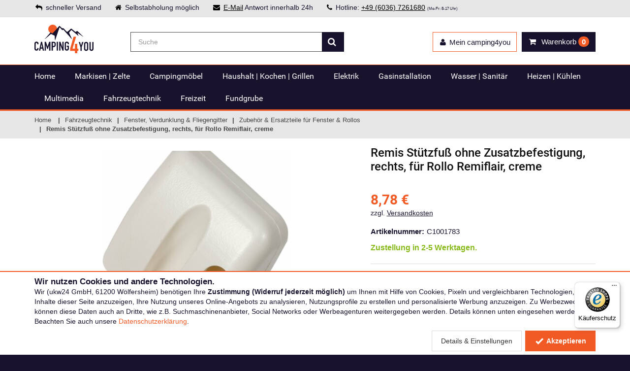

--- FILE ---
content_type: text/html; charset=iso-8859-15
request_url: https://www.camping-4-you.de/remis-stuetzfuss-ohne-zusatzbefestigung-49018.html
body_size: 20045
content:
<!DOCTYPE html>
<html lang="de">
<head>
	<meta http-equiv="Content-Type" content="text/html; charset=iso-8859-15" /><meta name="google-site-verification" content="LiwqfSbWljsWPQw2T02WnC2fzQ1JLN1luRpW-xoIvp0" /><meta name="msvalidate.01" content="97273AA73F0B49393BE95EFE8AFF0931" /><meta name="author" content="camping4you" /><meta name="geo.region" content="DE-HE" /><meta name="geo.placename" content="Wölfersheim" /><meta name="geo.position" content="50.426651;8.86477" /><meta name="ICBM" content="50.426651, 8.86477" /><meta name="robots" content="index,follow" /><meta name="description" content="Produkte für das Wohnmobil, wie den Remis Stützfuß, rechts für Rollo Remiflair creme, jetzt bei camping4you" /><title>Remis Stützfuß ohne Zusatzbefestigung, rechts, für Rollo Remiflair, creme » camping-4-you.de</title><meta property="og:title" content="Remis Stützfuß ohne Zusatzbefestigung, rechts, für Rollo Remiflair, creme » camping-4-you.de" /><meta property="og:type" content="website" /><meta property="og:site_name" content="camping4you" /><meta property="og:url" content="/remis-stuetzfuss-ohne-zusatzbefestigung-49018.html" /><meta property="og:image" content="http://cdn.tecedo.de/static/social/c4u_social.png" /><meta property="og:locale" content="de_DE" /><link href="/img/icons/favicons/c4u.svg" type="image/x-icon" rel="icon" /><link href="/img/icons/favicons/c4u.svg" type="image/x-icon" rel="shortcut icon" />	<meta name="viewport" content="width=device-width, initial-scale=1.0">

	<link rel="stylesheet" type="text/css" href="/_static/shop/css/c4u/layout_890cf26245458f97a1e8b0dc4c21a646.css" media="all" />
</head>
<body itemscope itemtype="http://schema.org/WebPage">
	<meta itemprop="url" content="https://www.camping-4-you.de/"/>
	<noscript>
		<div id="noScriptWarning">
			<img alt="" title="Javscript nicht aktiviert" src="/img/js_warning.png">
		</div>
	</noscript>
	<div class="modal signUpContent fade" id="ModalLogin" tabindex="-1" role="dialog">
	<div class="modal-dialog ">
		<div class="modal-content">
			<div class="modal-header">
				<button type="button" class="close" data-dismiss="modal" aria-hidden="true"> &times; </button>
				<span class="heading3">Anmelden</span>
			</div>
			<div class="modal-body">
				<form method="post" id="LoginForm">
					<input type="hidden" name="data[UserLogin][refer]" value="">

					<div class="form-group login-username">
						<div>
							<input name="data[UserLogin][login]" id="login-user" class="form-control input" size="20"
							       placeholder="eMail-Adresse" type="email">
						</div>
					</div>
					<div class="form-group login-password">
						<div>
							<input name="data[UserLogin][password]" id="login-password" class="form-control input" size="20"
							       placeholder="Passwort" type="password">
						</div>
					</div>
					<div>
						<div>
							<input id="loginSubmit" name="submit" class="btn  btn-block btn-lg btn-primary" value="LOGIN" type="submit">
						</div>
					</div>
				</form>
			</div>
			<div class="modal-footer">
				<p class="text-center">Neu hier? <a data-toggle="modal" data-dismiss="modal" href="#ModalSignup" title="Bei camping4you registrieren">Registrieren.</a> <br>
					<a class="forgotPasswordLink" href="/users/forgot_password" title="Password zurücksetzen">Passwort vergessen?</a></p>
			</div>
		</div>
	</div>
</div>
	<!-- Modal Signup start -->
<div class="modal signUpContent fade" id="ModalSignup" tabindex="-1" role="dialog">
	<div class="modal-dialog">
		<div class="modal-content">
			<div class="modal-header">
				<button type="button" class="close" data-dismiss="modal" aria-hidden="true"> &times; </button>
				<span class="heading3">Registrierung</span>
			</div>
			<div class="modal-body">
				<form method="post" id="SignUpForm">
					<input type="hidden" name="data[UserLogin][refer]" value="">
					<input type="hidden" name="data[UserLogin][no_guest]" value="true">

					<div class="form-group">
						<div class="btn-group" data-toggle="buttons">
							<label id="btSignUpMale" class="btn btn-default active">
								<input type="radio" name="data[User][salutation_id]" value="2" autocomplete="off" checked="checked"/>Herr
							</label>
							<label id="btSignUpFemale" class="btn btn-default">
								<input type="radio" name="data[User][salutation_id]" value="3" autocomplete="off"/>Frau
							</label>
							<label id="btSignUpCompany" class="btn btn-default">
								<input type="radio" name="data[User][salutation_id]" value="1" autocomplete="off"/>Firma
							</label>
						</div>
					</div>

					<div class="form-group reg-name row only-person-input">
						<div class="col-xs-12 col-sm-6">
							<input name="data[User][first_name]" class="form-control input reg-first-name" maxlength="256" placeholder="Vorname*" id="register-first-name" type="text" autocomplete="off">
						</div>
						<div class="col-xs-12 col-sm-6">
							<input name="data[User][name]" class="form-control input" maxlength="256" placeholder="Nachname*" type="text" autocomplete="off">
						</div>
					</div>
					<div class="form-group reg-company only-company-input hidden">
						<div>
							<input name="data[User][company]" class="form-control input" maxlength="256" placeholder="Firma*" type="text" autocomplete="off">
						</div>
					</div>
					<div class="form-group reg-address-line only-company-input hidden">
						<div>
							<input name="data[User][address_line_1]" class="form-control input" maxlength="256" placeholder="Ansprechpartner/Adresszusatz" type="text" autocomplete="off">
						</div>
					</div>
					<div class="form-group reg-email">
						<div>
							<input name="data[User][email]" class="form-control input" maxlength="256" placeholder="Email*" type="email" autocomplete="off">
						</div>
					</div>
					<div class="form-group reg-password">
						<div>
							<input name="data[UserLogin][password]" class="form-control input" maxlength="64" placeholder="Passwort*" type="password" autocomplete="off">
						</div>
					</div>
					<div class="form-group reg-password-confirm">
						<div>
							<input name="data[UserLogin][password_confirm]" class="form-control input" maxlength="64" placeholder="Passwort (Wiederholung)*" type="password" autocomplete="off">
						</div>
					</div>
                    <div style="margin-bottom: 0.3em; font-style: italic; opacity: 0.8; font-size: 0.9em; text-align: right">
                        <sup>*)</sup> Pflichtfelder
                    </div>
					<div class="form-group">
						<div class="checkbox">
							<input name="data[User][agb]" id="agb" value="1"
							       type="checkbox">
							<label for="agb">
								Ich erkläre mein Einverständnis mit den <a href="/agb" target="_blank">AGB</a> und den <a href="/datenschutz" target="_blank">Bestimmungen zum Datenschutz</a>*
							</label>
						</div>
						<div class="checkbox">
							<input name="data[User][newsletter]" id="newsletter" value="1"
							       type="checkbox">
							<label for="newsletter">
                                Ich möchte über aktuelle Angebote und Neuigkeiten per E-Mail-Newsletter informiert werden. Ich kann diese Einwilligung jederzeit widerrufen.</label>
						</div>
					</div>
                    
					<div>
						<div>
							<input id="signUpSubmit" name="submit" class="btn  btn-block btn-lg btn-primary" value="REGISTRIEREN" type="submit">
						</div>
					</div>
                    
					<!--userForm-->
				</form>
			</div>
			<div class="modal-footer">
				<p class="text-center">Schon Kunde? <a data-toggle="modal" data-dismiss="modal" href="#ModalLogin" title="Login für bestehende Kunden">Hier einloggen</a></p>
			</div>
		</div>
		<!-- /.modal-content -->

	</div>
	<!-- /.modal-dialog -->

</div>
<!-- /.ModalSignup End -->
	<div id="wrapper">
		<header id="header" class="header2">
    <div id="header-top">
        <div class="container">
            <div class="row">
                <div class="col-md-12">
                    <div class="header-top-left">
                        <p class="header-text">
							                                <span><i class="fa fa-reply"></i>schneller Versand</span>
                                <span class="b-pickup"><i class="fa fa-home"></i>Selbstabholung möglich</span>
							                            <span class="b-mail"><i class="fa fa-envelope"></i><a href="mailto:info@camping-4-you.de" title="eMail an camping4you">E-Mail</a> Antwort innerhalb 24h</span>
                            <span><i class="fa fa-phone"></i>Hotline: <a title="Hotline anrufen" href="tel:4960367261680">+49 (6036) 7261680</a> <span class="smallfont">(Mo-Fr: 8-17 Uhr)</span></span>
                        </p>
                    </div>
                </div>
            </div>
        </div>
    </div>

    <div id="inner-header" class="cartDropDownMobile">
        <div class="container">
            <div class="row">
                <div class="col-md-2 col-sm-3 col-xs-12 logo-container">
                    <div class="logo clearfix">
						<a href="/" title="camping4you - Shop für Camping und Outdoor"></a>                    </div>
                    <div class="m-nav-ctl tgl-mobile-nav">
                        <i class="fa fa-times"></i> Menü
                    </div>
                    <a class="m-nav-bt menu-search tgl-mobile-nav" href="">
                        <i class="fa fa-search"></i>
                        <i class="fa fa-bars"></i>
                    </a>
                    <a class="m-nav-bt menu-cart" href="/shop/cart" title="Warenkorb anzeigen">
                        <i class="fa fa-shopping-cart"></i>
                        <span class="cartInfoText" data-dynamic-content="#cartInfo"> <span class="badge">0</span></span>
                    </a>
                </div>
                <div class="cartDropDownMobile">
                    <div class="cartMsg">Artikel in den Warenkorb gelegt!</div>
                    <div class="buttons">
                        <a class="btn btn-default btn-block" href="javascript:void(0);" onclick="$('.cartDropDownMobile').removeClass('cart-open open');">Weiter einkaufen</a>
                        <a class="btn btn-cart btn-block" href="/shop/cart" title="Zum Warenkorb">
                            Zum Warenkorb</a>

                        <div class="cb"></div>
                    </div>
                </div>
                <div class="col-md-10 col-sm-9 col-xs-12 header-inner-right">


                    <div id="quick-access">
                        <div id="etrustlogo" class="trust-logo">
							
                        </div>
                        <form method="get" class="form-inline quick-search-form" role="form" action="/suche" itemprop="potentialAction" itemscope itemtype="http://schema.org/SearchAction">
                            <meta itemprop="target" content="https://www.camping-4-you.de/suche?q={q}"/>
                            <div class="input-group">
                                <input itemprop="query-input" name="q" type="search" class="form-control search" placeholder="Suche" value="" autocomplete="off">
                                <span class="input-group-btn">
							<button type="submit" id="quick-search" class="btn btn-custom"><i class="fa fa-search"></i></button>
						</span>
                            </div>

                        </form>

                    </div>
                    <div class="mobile-nav-bottom" data-dynamic-content="#userMenuBottom"></div>
                    <div id="mobile-nav">
                        <div class="menu-loading">
                            <i class="fa fa-spinner fa-spin fa-3x fa-fw"></i><br>
                            Navigation wird geladen...
                        </div>
                    </div>
                    <div class="header-inner-right-wrapper clearfix hidden-xs">
                        <div class="dropdown-cart-menu-container pull-right">
                            <div class="btn-group dropdown-cart cartMenu">
                                <button type="button" class="btn btn-custom dropdown-toggle" data-toggle="dropdown">
                                    <i class="fa fa-shopping-cart" aria-hidden="true"></i>
                                    <span class="visible-lg-inline">Warenkorb </span><span data-dynamic-content="#cartInfo"><span class="badge">0</span></span>
                                </button>

                                <div class="dropdown-menu dropdown-cart-menu pull-right clearfix" role="menu" data-dynamic-content="#cartInfoDropdown"></div>
                            </div>
                        </div>

                        <div class="header-top-dropdowns pull-right">

                            <div class="btn-group dropdown-user" data-dynamic-content="#userMenuTop">
                                <button type="button" class="btn btn-custom btn-user dropdown-toggle" data-toggle="dropdown">

                                    <span><i class="fa fa-user"></i><span class="hidden-sm">Mein camping4you</span></span>
                                </button>
                                <ul class="dropdown-menu pull-right" role="menu">
                                    <li><a data-toggle="modal" data-dismiss="modal" href="#ModalLogin"><span class="account-login">Anmelden</span></a></li>
                                    <li><a href="/merkliste" title="Merkliste"><span class="account-login">Merkliste</span></a></li>

                                </ul>
                            </div>
                        </div>
                    </div>
                </div>
            </div>
        </div>

        <div id="main-nav-wrap">
            <div id="main-nav-container" class="sticky" data-sticky-placeholder="#main-nav-wrap" data-sticky-order="10">
                <div class="container">
                    <div class="row">
                        <div class="col-md-12 clearfix">

                            <nav id="main-nav">
								<ul class="menu clearfix"><li class="mega-menu-container"><a href="/home/" title="Home bei camping4you kaufen">Home</a></li><li class="mega-menu-container"><a href="/markisen-zelte-vorzelte/" title="Markisen | Zelte bei camping4you kaufen">Markisen | Zelte</a><div class="mega-menu clearfix"><div class="col-3"><ul class="mega-menu-list clearfix"><li><a href="/markisen-zelte-vorzelte/" title="Aktuelle Angebote - Markisen | Zelte" class="act_offers">Aktuelle Angebote</a></li><li><a href="/zelte/" title="Campingzelte">Campingzelte</a></li><li><a href="/markisen-zelte-dachzelte/" title="Dachzelte">Dachzelte</a></li><li><a href="/schutzzelte-vorzelte-geraetezelte/" title="Geräte- &amp; Küchenzelte">Geräte- &amp; Küchenzelte</a></li></ul></div><div class="col-3"><ul class="mega-menu-list clearfix"><li><a href="/sonnenschutz-windschutz-sonnensegel-tarp/" title="Heckzelte">Heckzelte</a></li><li><a href="/markisen-adapter/" title="Markisen">Markisen</a></li><li><a href="/markisen-zelte-pavillons/" title="Pavillons">Pavillons</a></li><li><a href="/sicht-windschutz/" title="Sicht- &amp; Windschutz">Sicht- &amp; Windschutz</a></li></ul></div><div class="col-3"><ul class="mega-menu-list clearfix"><li><a href="/sonnenvordaecher-segel/" title="Sonnenvordächer &amp; -segel">Sonnenvordächer &amp; -segel</a></li><li><a href="/schutzzelte-vorzelte/" title="Vorzelte">Vorzelte</a></li><li><a href="/zubehoer-zelte-markisen/" title="Zubehör Zelte &amp; Markisen">Zubehör Zelte &amp; Markisen</a></li></ul></div></div></li><li class="mega-menu-container"><a href="/moebel/" title="Campingmöbel bei camping4you kaufen">Campingmöbel</a><div class="mega-menu clearfix"><div class="col-3"><ul class="mega-menu-list clearfix"><li><a href="/moebel/" title="Aktuelle Angebote - Campingmöbel" class="act_offers">Aktuelle Angebote</a></li><li><a href="/campingmoebel-aufblasbare/" title="Aufblasbare Campingmöbel">Aufblasbare Campingmöbel</a></li><li><a href="/campingmoebel-beinauflagen/" title="Beinauflagen">Beinauflagen</a></li><li><a href="/campingmoebel-campinghocker/" title="Campinghocker">Campinghocker</a></li></ul></div><div class="col-3"><ul class="mega-menu-list clearfix"><li><a href="/campingliegen/" title="Campingliegen">Campingliegen</a></li><li><a href="/campingmoebel-sets/" title="Campingmöbel-Sets">Campingmöbel-Sets</a></li><li><a href="/grillsaison-campingfaltmoebel-campingfaltschraenke/" title="Campingschränke">Campingschränke</a></li><li><a href="/campingstuehle/" title="Campingstühle">Campingstühle</a></li></ul></div><div class="col-3"><ul class="mega-menu-list clearfix"><li><a href="/campingtische/" title="Campingtische">Campingtische</a></li><li><a href="/campingmoebel-feldbetten/" title="Feldbetten">Feldbetten</a></li><li><a href="/zubehoer-campingmoebel/" title="Zubehör Campingmöbel">Zubehör Campingmöbel</a></li></ul></div></div></li><li class="mega-menu-container"><a href="/wohnwagen-campingausruestung-haushalt/" title="Haushalt | Kochen | Grillen bei camping4you kaufen">Haushalt | Kochen | Grillen</a><div class="mega-menu clearfix"><div class="col-3"><ul class="mega-menu-list clearfix"><li><a href="/wohnwagen-campingausruestung-haushalt/" title="Aktuelle Angebote - Haushalt | Kochen | Grillen" class="act_offers">Aktuelle Angebote</a></li><li><a href="/haushalt-kochen-grillen-besteck/" title="Besteck">Besteck</a></li><li><a href="/camping-kochgeschirr/" title="Camping Kochgeschirr">Camping Kochgeschirr</a></li><li><a href="/geschirr-glaeser/" title="Geschirr &amp; Gläser">Geschirr &amp; Gläser</a></li></ul></div><div class="col-3"><ul class="mega-menu-list clearfix"><li><a href="/grillsaison-gasgrill-elektrogrill-campinggrill/" title="Grills">Grills</a></li><li><a href="/haushaltsartikel/" title="Haushaltsartikel">Haushaltsartikel</a></li><li><a href="/camping-12v-elektrogeraete-kuechengeraete/" title="Haushaltsgeräte">Haushaltsgeräte</a></li><li><a href="/kocher/" title="Kocher">Kocher</a></li></ul></div><div class="col-3"><ul class="mega-menu-list clearfix"><li><a href="/haushalt-kochen-grillen-luftentfeuchter/" title="Luftentfeuchter">Luftentfeuchter</a></li><li><a href="/organizer/" title="Organizer">Organizer</a></li><li><a href="/haushalt-kochen-grillen-textilien/" title="Textilien">Textilien</a></li></ul></div></div></li><li class="mega-menu-container"><a href="/elektrik/" title="Elektrik bei camping4you kaufen">Elektrik</a><div class="mega-menu clearfix"><div class="col-3"><ul class="mega-menu-list clearfix"><li><a href="/elektrik/" title="Aktuelle Angebote - Elektrik" class="act_offers">Aktuelle Angebote</a></li><li><a href="/elektrik-beleuchtung/" title="Beleuchtung">Beleuchtung</a></li><li><a href="/elektrik-12-v-24-stecker/" title="12 V / 24 V Stecker">12 V / 24 V Stecker</a></li><li><a href="/elektrik-anzeigenpanel/" title="Anzeigenpanel">Anzeigenpanel</a></li><li><a href="/batterien/" title="Batterien">Batterien</a></li></ul></div><div class="col-3"><ul class="mega-menu-list clearfix"><li><a href="/elektrik-elektro-installation/" title="Elektro-Installation">Elektro-Installation</a></li><li><a href="/elektrik-powerstationen/" title="Powerstationen">Powerstationen</a></li><li><a href="/elektrik-sicherungen/" title="Sicherungen">Sicherungen</a></li><li><a href="/elektrik-solartechnik/" title="Solartechnik">Solartechnik</a></li><li><a href="/stromeinspeisung/" title="Stromeinspeisung">Stromeinspeisung</a></li></ul></div><div class="col-3"><ul class="mega-menu-list clearfix"><li><a href="/steckdosen-schalter/" title="Steckdosen &amp; Schalter">Steckdosen &amp; Schalter</a></li><li><a href="/elektronik-stromerzeuger-camping/" title="Stromerzeuger">Stromerzeuger</a></li><li><a href="/elektrik-wechselrichter/" title="Wechselrichter">Wechselrichter</a></li><li><a href="/elektrik-zubehoer/" title="Zubehör Elektrik">Zubehör Elektrik</a></li></ul></div></div></li><li class="mega-menu-container"><a href="/gasinstallation/" title="Gasinstallation bei camping4you kaufen">Gasinstallation</a><div class="mega-menu clearfix"><div class="col-3"><ul class="mega-menu-list clearfix"><li><a href="/gasinstallation/" title="Aktuelle Angebote - Gasinstallation" class="act_offers">Aktuelle Angebote</a></li><li><a href="/gasflaschen/" title="Gasflaschen">Gasflaschen</a></li></ul></div><div class="col-3"><ul class="mega-menu-list clearfix"><li><a href="/gasinstallation-gaskaesten/" title="Gaskästen">Gaskästen</a></li><li><a href="/gasregler-zweiflaschenanlagen/" title="Gasregler &amp; Zweiflaschenanlagen">Gasregler &amp; Zweiflaschenanlagen</a></li></ul></div><div class="col-3"><ul class="mega-menu-list clearfix"><li><a href="/gasinstallation-gasschlaeuche/" title="Gasschläuche">Gasschläuche</a></li><li><a href="/gaszubehoer/" title="Gaszubehör">Gaszubehör</a></li></ul></div></div></li><li class="mega-menu-container"><a href="/camping-wasser-sanitaer/" title="Wasser | Sanitär bei camping4you kaufen">Wasser | Sanitär</a><div class="mega-menu clearfix"><div class="col-3"><ul class="mega-menu-list clearfix"><li><a href="/camping-wasser-sanitaer/" title="Aktuelle Angebote - Wasser | Sanitär" class="act_offers">Aktuelle Angebote</a></li><li><a href="/wasser-sanitaer-abwasserinstallation/" title="Abwasserinstallation">Abwasserinstallation</a></li><li><a href="/sanitaer-armaturen-wohnmobil/" title="Armaturen">Armaturen</a></li><li><a href="/badausstattung/" title="Badausstattung">Badausstattung</a></li><li><a href="/wasser-sanitaer-boiler/" title="Boiler">Boiler</a></li><li><a href="/campingduschen/" title="Campingduschen">Campingduschen</a></li></ul></div><div class="col-3"><ul class="mega-menu-list clearfix"><li><a href="/campingtoiletten/" title="Campingtoiletten">Campingtoiletten</a></li><li><a href="/wasser-sanitaer-frostschutz/" title="Frostschutz">Frostschutz</a></li><li><a href="/wasser-sanitaer-kleinteile/" title="Kleinteile">Kleinteile</a></li><li><a href="/pumpen/" title="Pumpen">Pumpen</a></li><li><a href="/wasser-sanitaer-pumpenzubehoer/" title="Pumpenzubehör">Pumpenzubehör</a></li><li><a href="/schlaeuche-rohre-verbindungen/" title="Schläuche, Rohre &amp; Verbindungen">Schläuche, Rohre &amp; Verbindungen</a></li></ul></div><div class="col-3"><ul class="mega-menu-list clearfix"><li><a href="/wasser-sanitaer-tankheizung/" title="Tankheizung">Tankheizung</a></li><li><a href="/wasser-sanitaer-trinkwasseraufbereitung/" title="Trinkwasseraufbereitung">Trinkwasseraufbereitung</a></li><li><a href="/wasser-sanitaer-wasserkanister/" title="Wasserkanister">Wasserkanister</a></li><li><a href="/wasser-sanitaer-wassersteckdosen/" title="Wassersteckdosen">Wassersteckdosen</a></li><li><a href="/wassertanks/" title="Wassertanks">Wassertanks</a></li><li><a href="/wasser-sanitaer/" title="Zubehör Wasser &amp; Sanitär">Zubehör Wasser &amp; Sanitär</a></li></ul></div></div></li><li class="mega-menu-container"><a href="/heizen-kuehlen/" title="Heizen | Kühlen bei camping4you kaufen">Heizen | Kühlen</a><div class="mega-menu clearfix"><div class="col-3"><ul class="mega-menu-list clearfix"><li><a href="/heizen-kuehlen/" title="Aktuelle Angebote - Heizen | Kühlen" class="act_offers">Aktuelle Angebote</a></li><li><a href="/heizen-kuehlen--1-1088900/" title="Heizen">Heizen</a></li><li><a href="/heizungen-oefen/" title="Heizungen &amp; Öfen">Heizungen &amp; Öfen</a></li></ul></div><div class="col-3"><ul class="mega-menu-list clearfix"><li><a href="/klimaanlagen/" title="Klimaanlagen">Klimaanlagen</a></li><li><a href="/heizen-kuehlen-kuehlschraenke/" title="Kühlschränke">Kühlschränke</a></li></ul></div><div class="col-3"><ul class="mega-menu-list clearfix"><li><a href="/kuehlboxen-kuehltaschen/" title="Kühlboxen &amp; Kühltaschen">Kühlboxen &amp; Kühltaschen</a></li><li><a href="/heizen-kuehlen-ventilatoren/" title="Ventilatoren">Ventilatoren</a></li></ul></div></div></li><li class="mega-menu-container"><a href="/camping-multimedia/" title="Multimedia bei camping4you kaufen">Multimedia</a><div class="mega-menu clearfix"><div class="col-3"><ul class="mega-menu-list clearfix"><li><a href="/camping-multimedia/" title="Aktuelle Angebote - Multimedia" class="act_offers">Aktuelle Angebote</a></li><li><a href="/multimedia-audio/" title="Audio">Audio</a></li><li><a href="/multimedia-dvb-t-antennen/" title="DVB-T Antennen">DVB-T Antennen</a></li></ul></div><div class="col-3"><ul class="mega-menu-list clearfix"><li><a href="/fernseher-zubehoer/" title="Fernseher &amp; Zubehör">Fernseher &amp; Zubehör</a></li><li><a href="/multimedia-internetempfang/" title="Internetempfang">Internetempfang</a></li><li><a href="/radios-moniceiver/" title="Radios &amp; Moniceiver">Radios &amp; Moniceiver</a></li></ul></div><div class="col-3"><ul class="mega-menu-list clearfix"><li><a href="/receiver-satellitensysteme/" title="Receiver &amp; Satellitensysteme">Receiver &amp; Satellitensysteme</a></li><li><a href="/rueckfahr-navigationssysteme/" title="Rückfahr- &amp; Navigationssysteme ">Rückfahr- &amp; Navigationssysteme </a></li><li><a href="/multimedia-tv-sets/" title="TV-Sets">TV-Sets</a></li></ul></div></div></li><li class="mega-menu-container"><a href="/camping-fahrzeugtechnik/" title="Fahrzeugtechnik bei camping4you kaufen">Fahrzeugtechnik</a><div class="mega-menu clearfix"><div class="col-3"><ul class="mega-menu-list clearfix"><li><a href="/camping-fahrzeugtechnik/" title="Aktuelle Angebote - Fahrzeugtechnik" class="act_offers">Aktuelle Angebote</a></li><li><a href="/abdeckungen-thermomatten/" title="Abdeckungen &amp; Thermomatten">Abdeckungen &amp; Thermomatten</a></li><li><a href="/dachhauben-und-luefter/" title="Dachhauben und Lüfter">Dachhauben und Lüfter</a></li><li><a href="/wohnmobilsicherheit-alarmanlage-diebstahlsicherung/" title="Diebstahlschutz &amp; Sicherheit">Diebstahlschutz &amp; Sicherheit</a></li><li><a href="/fahrradtraeger-und-lastentraeger/" title="Fahrrad- &amp; Lastenträger">Fahrrad- &amp; Lastenträger</a></li><li><a href="/fahrzeugausstattung/" title="Fahrzeugausstattung">Fahrzeugausstattung</a></li></ul></div><div class="col-3"><ul class="mega-menu-list clearfix"><li><a href="/fahrzeugpflege-reparaturartikel/" title="Fahrzeugpflege &amp; Reparaturartikel">Fahrzeugpflege &amp; Reparaturartikel</a></li><li><a href="/fahrzeugtechnik/" title="Fahrzeugtechnik">Fahrzeugtechnik</a></li><li><a href="/wohnwagen-fenster-ausstellfenster-ersatzteile/" title="Fenster, Verdunklung &amp; Fliegengitter">Fenster, Verdunklung &amp; Fliegengitter</a></li><li><a href="/gepaeckboxen-dachboxen-heckboxen/" title="Heckauszüge &amp; Gepäckboxen">Heckauszüge &amp; Gepäckboxen</a></li><li><a href="/innenausbau/" title="Innenausbau">Innenausbau</a></li><li><a href="/rampen/" title="Rampen">Rampen</a></li></ul></div><div class="col-3"><ul class="mega-menu-list clearfix"><li><a href="/wohnmobil-versorgung-regenrinnen/" title="Regenrinnen">Regenrinnen</a></li><li><a href="/sitze-konsolen/" title="Sitze &amp; Konsolen">Sitze &amp; Konsolen</a></li><li><a href="/slide-outs-schlafdaecher/" title="Slide Outs &amp; Schlafdächer">Slide Outs &amp; Schlafdächer</a></li><li><a href="/wohnwagenspiegel/" title="Spiegel">Spiegel</a></li><li><a href="/fahrzeugtechnik-trittstufen/" title="Trittstufen">Trittstufen</a></li><li><a href="/tueren-klappen/" title="Türen &amp; Klappen">Türen &amp; Klappen</a></li></ul></div></div></li><li class="mega-menu-container"><a href="/outdoor-freizeit-campingausstatter/" title="Freizeit bei camping4you kaufen">Freizeit</a><div class="mega-menu clearfix"><div class="col-3"><ul class="mega-menu-list clearfix"><li><a href="/outdoor-freizeit-campingausstatter/" title="Aktuelle Angebote - Freizeit" class="act_offers">Aktuelle Angebote</a></li><li><a href="/freizeit-bekleidung/" title="Bekleidung">Bekleidung</a></li><li><a href="/caravaning-campingbuecher-ratgeber/" title="Bücher &amp; Reiseliteratur">Bücher &amp; Reiseliteratur</a></li><li><a href="/vorzeltlampe-outdoorlampe-campinglampe/" title="Camping- &amp; Outdoorleuchten">Camping- &amp; Outdoorleuchten</a></li><li><a href="/freizeit-fahrraeder/" title="Fahrräder">Fahrräder</a></li><li><a href="/haengematten/" title="Hängematten">Hängematten</a></li></ul></div><div class="col-3"><ul class="mega-menu-list clearfix"><li><a href="/hund-hundezubehoer/" title="Hundezubehör">Hundezubehör</a></li><li><a href="/freizeit-insektenschutz/" title="Insektenschutz">Insektenschutz</a></li><li><a href="/luftmatratzen-isomatten/" title="Luftmatratzen &amp; Isomatten">Luftmatratzen &amp; Isomatten</a></li><li><a href="/luftpumpen/" title="Luftpumpen">Luftpumpen</a></li><li><a href="/freizeit-picknickdecken/" title="Picknickdecken">Picknickdecken</a></li><li><a href="/reisezubehoer/" title="Reisezubehör">Reisezubehör</a></li></ul></div><div class="col-3"><ul class="mega-menu-list clearfix"><li><a href="/freizeit-schlafsaecke/" title="Schlafsäcke">Schlafsäcke</a></li><li><a href="/sonnenschirme-schirmstaender/" title="Sonnenschirme">Sonnenschirme</a></li><li><a href="/spielzeug-spiele/" title="Spiel &amp; Spaß">Spiel &amp; Spaß</a></li><li><a href="/transport-gepaeck/" title="Transport &amp; Gepäck">Transport &amp; Gepäck</a></li><li><a href="/wasserwelt-badesee-strand-pool/" title="Wasserwelt - Badesee, Strand &amp; Pool">Wasserwelt - Badesee, Strand &amp; Pool</a></li><li><a href="/campingwerkzeug/" title="Werkzeug">Werkzeug</a></li></ul></div></div></li><li class="mega-menu-container"><a href="/camping-fundgrube/" title="Fundgrube bei camping4you kaufen">Fundgrube</a><div class="mega-menu clearfix"><div class="col-3"><ul class="mega-menu-list clearfix"><li><a href="/camping-fundgrube/" title="Aktuelle Angebote - Fundgrube" class="act_offers">Aktuelle Angebote</a></li><li><a href="/fundgrube-campingmoebel/" title="Campingmöbel">Campingmöbel</a></li><li><a href="/fundgrube-elektrik-gas-wasser/" title="Elektrik | Gas | Wasser">Elektrik | Gas | Wasser</a></li></ul></div><div class="col-3"><ul class="mega-menu-list clearfix"><li><a href="/fundgrube-fahrzeugtechnik/" title="Fahrzeugtechnik">Fahrzeugtechnik</a></li><li><a href="/fundgrube-freizeit-outdoor/" title="Freizeit | Outdoor">Freizeit | Outdoor</a></li><li><a href="/fundgrube-haushalt-kochen-grillen/" title="Haushalt | Kochen | Grillen">Haushalt | Kochen | Grillen</a></li></ul></div><div class="col-3"><ul class="mega-menu-list clearfix"><li><a href="/fundgrube-heizen-kuehlen/" title="Heizen | Kühlen">Heizen | Kühlen</a></li><li><a href="/fundgrube-markisen-zelte/" title="Markisen | Zelte">Markisen | Zelte</a></li></ul></div></div></li></ul>                            </nav>

                        </div>
                    </div>
                </div>

            </div>
        </div>
    </div>
</header>		<section id="content">
			
				<div id="category-breadcrumb" class="hidden-xs">
		<div class="container">
			<ul class="breadcrumb" itemscope itemtype="https://schema.org/BreadcrumbList">
				<li><a href="/" title="Home">Home</a></li>
				<li itemprop="itemListElement" itemscope itemtype="https://schema.org/ListItem"><a href="/camping-fahrzeugtechnik/" title="Fahrzeugtechnik" itemprop="item"><span itemprop="name">Fahrzeugtechnik</span></a><meta itemprop="position" content="1"></li><li itemprop="itemListElement" itemscope itemtype="https://schema.org/ListItem"><a href="/wohnwagen-fenster-ausstellfenster-ersatzteile/" title="Fenster, Verdunklung &amp; Fliegengitter" itemprop="item"><span itemprop="name">Fenster, Verdunklung &amp; Fliegengitter</span></a><meta itemprop="position" content="2"></li><li itemprop="itemListElement" itemscope itemtype="https://schema.org/ListItem"><a href="/zubehoer-ersatzteile-fuer-fenster-rollos/" title="Zubehör &amp; Ersatzteile für Fenster &amp; Rollos" itemprop="item"><span itemprop="name">Zubehör &amp; Ersatzteile für Fenster &amp; Rollos</span></a><meta itemprop="position" content="3"></li><li itemprop="itemListElement" itemscope itemtype="https://schema.org/ListItem"><link href="/remis-stuetzfuss-ohne-zusatzbefestigung-49018.html" itemprop="item" /><span itemprop="name">Remis Stützfuß ohne Zusatzbefestigung, rechts, für Rollo Remiflair, creme</span><meta itemprop="position" content="4"></li>			</ul>
		</div>
	</div>
			<div class="flashContainer">
				<div class="container">
					<div class="row">
						<div class="col-xs-12">
							<div class="flashOuter fallbackFlashTarget">
															</div>
						</div>
					</div>
				</div>
			</div>
			<div class="container">
				<div class="row">

					
					<div class="container " itemscope itemtype="http://schema.org/Product">
<div class="row">
<div class="col-md-12">

<!--    <div style="color: #d90c42; font-weight: bold; font-size: 1.2em; border-top: 1px solid #d90c42; border-bottom: 1px solid #d90c42; padding: 5px 0; margin-bottom: 15px;">-->
<!--        Auf Grund der aktuellen Lage und erhöhtem Paketaufkommen kann es zu Verzögerungen bei den Versanddienstleistern kommen.-->
<!--    </div>-->

<div class="row">

<div class="col-md-5 col-sm-12 col-xs-12 product product-header">
	<h1 class="product-name"><span itemprop="brand">Remis</span> <span itemprop="name">Stützfuß ohne Zusatzbefestigung, rechts, für Rollo Remiflair, creme</span></h1>
</div>
	
	<div class="col-md-7 col-sm-6 col-xs-12 product-viewer clearfix no-thumbs">
		
		<div class="imgDisplay">
			<div class="image"><div class="inner"><div class="img-wrap"><img src="/_/shop_details%2FRemis%2FC1001783_1_jpeg.jpg" alt="Remis Stützfuß ohne Zusatzbefestigung, rechts, für Rollo Remiflair, creme" title="Remis Stützfuß ohne Zusatzbefestigung, rechts, für Rollo Remiflair, creme" itemprop="image" data-zoom-image="/_/shop_zoom%2FRemis%2FC1001783_1_jpeg.jpg" /></div></div></div>		</div>

		
	</div>


	<div class="col-md-5 col-sm-6 col-xs-12 product offer">

        <div>
                    </div>
    
		<div class="product-detail-prices" itemtype="http://schema.org/Offer" itemscope="" itemprop="offers" itemref="availMicro">
			                        				    <span class="item-price_tec reduced" ><span itemprop="price" content="8.78">8,78</span> <span itemprop="priceCurrency" content="EUR"> &euro;</span></span>  
                
			            
            			

			
                <div class="fund-ship">
				    				    <span class="shipping">zzgl. <a class="shippingInfo" href="javascript:void(0);" title="Versandkosten für diesen Artikel anzeigen">Versandkosten</a></span>

                </div>

                
			
            
					</div>
<!--		--><!--            <script src="https://www.paypal.com/sdk/js?client-id=--><!--&currency=EUR&components=messages"></script>-->
<!--            <div-->
<!--                    style="margin-top: 0.5em"-->
<!--                    data-pp-message-->
<!--                    data-pp-placement="product"-->
<!--                    data-pp-amount="--><!--">-->
<!--            </div>-->
<!--		-->		<div class="trust-logo visible-xs">
					</div>
		<ul class="product-list">
            			    <li><span class="name">Artikelnummer:</span><span itemprop="sku">C1001783</span></li>
            		</ul>
		

					<div class="availability" itemscope=""><span class="stock_green"><link id="availMicro" itemprop="availability" href="http://schema.org/InStock" /> Zustellung in 2-5 Werktagen.</span></div>
					

		
		<hr />
		<div class="product-add clearfix">
			<div class="custom-quantity-input">
				<input type="text" pattern="[0-9]*" value="1" name="quantity" id="quantityField" autocomplete="off">
				<span class="quantity-btn quantity-input-up" id="quantityUp" href="#"><i class="fa fa-angle-up"></i></span>
				<span class="quantity-btn quantity-input-down" id="quantityDown" href="#"><i class="fa fa-angle-down"></i></span>
			</div>
			<div class="btn-group" role="group" aria-label="In den Warenkorb oder Merkliste">
				<button  class="btn btn-custom-2 btn-cart" onclick="Ukw.cart.add(49018, $('#quantityField').val(), null, false)" title="In den Warenkorb">
                    <i class="ico ico-cart"></i>
                    <span> In den </span>Warenkorb</button>
				<div class="wish-list-btn-wrapper" data-dynamic-content="#wishListButton:49018">
					<button  class="btn btn-custom-2 btn-wish-list" onclick="Ukw.wishList.add(49018);" title="Auf die Merkliste">
                        <i class="ico ico-heart-plus"></i>
                    </button>
				</div>
			</div>
            <div class="additional-actions">
                <button class="btn btn-custom btn-user" title="Teilen Sie diese Seite mit anderen" data-toggle="modal" data-dismiss="modal" href="#ModalShare">
                    <i class="ico ico-share"></i> Teilen
                </button>
            </div>

        </div>
        <div class="modal shareContent fade" id="ModalShare" tabindex="-1" role="dialog">
    <div class="modal-dialog ">
        <div class="modal-content">
            <div class="modal-header">
                <button type="button" class="close" data-dismiss="modal" aria-hidden="true"> &times;</button>
                <span class="heading3">Seite teilen</span>
            </div>
            <div class="modal-body">

                <div class="share-sec-title">Soziale Netzwerke</div>
                <a href="https://www.facebook.com/sharer/sharer.php?display=popup&amp;redirect_uri=http%3A%2F%2Fwww.facebook.com&amp;u=https%3A%2F%2Fwww.camping-4-you.de%2Fremis-stuetzfuss-ohne-zusatzbefestigung-49018.html&amp;t=Remis+Stuetzfuss+ohne+Zusatzbefestigung+rechts+fuer+Rollo+Remiflair+creme" target="_blank" rel="nofollow" title="Auf Facebook teilen" class="share-btn" style="background: #3b5998;">
                    <svg viewBox="0 0 24 24" xmlns="http://www.w3.org/2000/svg">
                        <path d="M22.676 0H1.324C.593 0 0 .593 0 1.324v21.352C0 23.408.593 24 1.324 24h11.494v-9.294H9.689v-3.621h3.129V8.41c0-3.099 1.894-4.785 4.659-4.785 1.325 0 2.464.097 2.796.141v3.24h-1.921c-1.5 0-1.792.721-1.792 1.771v2.311h3.584l-.465 3.63H16.56V24h6.115c.733 0 1.325-.592 1.325-1.324V1.324C24 .593 23.408 0 22.676 0" fill="#fff"/>
                    </svg>
                </a>
                <a href="https://twitter.com/intent/tweet?text=Remis+Stuetzfuss+ohne+Zusatzbefestigung+rechts+fuer+Rollo+Remiflair+creme&amp;url=https%3A%2F%2Fwww.camping-4-you.de%2Fremis-stuetzfuss-ohne-zusatzbefestigung-49018.html" target="_blank" rel="nofollow" title="Auf Twitter teilen" class="share-btn" style="background: #1da1f2;">
                    <svg role="img" viewBox="0 0 24 24" xmlns="http://www.w3.org/2000/svg">
                        <path d="M23.954 4.569c-.885.389-1.83.654-2.825.775 1.014-.611 1.794-1.574 2.163-2.723-.951.555-2.005.959-3.127 1.184-.896-.959-2.173-1.559-3.591-1.559-2.717 0-4.92 2.203-4.92 4.917 0 .39.045.765.127 1.124C7.691 8.094 4.066 6.13 1.64 3.161c-.427.722-.666 1.561-.666 2.475 0 1.71.87 3.213 2.188 4.096-.807-.026-1.566-.248-2.228-.616v.061c0 2.385 1.693 4.374 3.946 4.827-.413.111-.849.171-1.296.171-.314 0-.615-.03-.916-.086.631 1.953 2.445 3.377 4.604 3.417-1.68 1.319-3.809 2.105-6.102 2.105-.39 0-.779-.023-1.17-.067 2.189 1.394 4.768 2.209 7.557 2.209 9.054 0 13.999-7.496 13.999-13.986 0-.209 0-.42-.015-.63.961-.689 1.8-1.56 2.46-2.548l-.047-.02z" fill="#fff"/>
                    </svg>
                </a>
                <a href="https://www.pinterest.com/pin/create/button/?url=https%3A%2F%2Fwww.camping-4-you.de%2Fremis-stuetzfuss-ohne-zusatzbefestigung-49018.html&amp;description=Remis+Stuetzfuss+ohne+Zusatzbefestigung+rechts+fuer+Rollo+Remiflair+creme&amp;media=%2F_%2Fshop_details%252FRemis%252FC1001783_1_jpeg.jpg" target="_blank" rel="nofollow" title="Auf Pinterest teilen" class="share-btn" style="background: #e60023;">
                    <svg viewBox="0 0 24 24" xmlns="http://www.w3.org/2000/svg">
                        <path d="M12.017 0C5.396 0 .029 5.367.029 11.987c0 5.079 3.158 9.417 7.618 11.162-.105-.949-.199-2.403.041-3.439.219-.937 1.406-5.957 1.406-5.957s-.359-.72-.359-1.781c0-1.663.967-2.911 2.168-2.911 1.024 0 1.518.769 1.518 1.688 0 1.029-.653 2.567-.992 3.992-.285 1.193.6 2.165 1.775 2.165 2.128 0 3.768-2.245 3.768-5.487 0-2.861-2.063-4.869-5.008-4.869-3.41 0-5.409 2.562-5.409 5.199 0 1.033.394 2.143.889 2.741.099.12.112.225.085.345-.09.375-.293 1.199-.334 1.363-.053.225-.172.271-.401.165-1.495-.69-2.433-2.878-2.433-4.646 0-3.776 2.748-7.252 7.92-7.252 4.158 0 7.392 2.967 7.392 6.923 0 4.135-2.607 7.462-6.233 7.462-1.214 0-2.354-.629-2.758-1.379l-.749 2.848c-.269 1.045-1.004 2.352-1.498 3.146 1.123.345 2.306.535 3.55.535 6.607 0 11.985-5.365 11.985-11.987C23.97 5.39 18.592.026 11.985.026L12.017 0z" fill="#fff"/>
                    </svg>
                </a>
                <a href="https://www.linkedin.com/shareArticle?mini=1&amp;url=https%3A%2F%2Fwww.camping-4-you.de%2Fremis-stuetzfuss-ohne-zusatzbefestigung-49018.html&amp;title=Remis+Stuetzfuss+ohne+Zusatzbefestigung+rechts+fuer+Rollo+Remiflair+creme&amp;summary=" target="_blank" rel="nofollow" title="Auf LinkedIn teilen" class="share-btn" style="background: #017ab4;">
                    <svg viewBox="0 0 24 24" xmlns="http://www.w3.org/2000/svg">
                        <path d="M20.447 20.452h-3.554v-5.569c0-1.328-.027-3.037-1.852-3.037-1.853 0-2.136 1.445-2.136 2.939v5.667H9.351V9h3.414v1.561h.046c.477-.9 1.637-1.85 3.37-1.85 3.601 0 4.267 2.37 4.267 5.455v6.286zM5.337 7.433c-1.144 0-2.063-.926-2.063-2.065 0-1.138.92-2.063 2.063-2.063 1.14 0 2.064.925 2.064 2.063 0 1.139-.925 2.065-2.064 2.065zm1.782 13.019H3.555V9h3.564v11.452zM22.225 0H1.771C.792 0 0 .774 0 1.729v20.542C0 23.227.792 24 1.771 24h20.451C23.2 24 24 23.227 24 22.271V1.729C24 .774 23.2 0 22.222 0h.003z" fill="#fff"/>
                    </svg>
                </a>
                <a href="https://www.xing.com/spi/shares/new?url=https%3A%2F%2Fwww.camping-4-you.de%2Fremis-stuetzfuss-ohne-zusatzbefestigung-49018.html" target="_blank" rel="nofollow" title="Auf Xing teilen" class="share-btn" style="background: #006567;">
                    <svg viewBox="0 0 24 24" xmlns="http://www.w3.org/2000/svg">
                        <path d="M18.188 0c-.517 0-.741.325-.927.66 0 0-7.455 13.224-7.702 13.657.015.024 4.919 9.023 4.919 9.023.17.308.436.66.967.66h3.454c.211 0 .375-.078.463-.22.089-.151.089-.346-.009-.536l-4.879-8.916c-.004-.006-.004-.016 0-.022L22.139.756c.095-.191.097-.387.006-.535C22.056.078 21.894 0 21.686 0h-3.498zM3.648 4.74c-.211 0-.385.074-.473.216-.09.149-.078.339.02.531l2.34 4.05c.004.01.004.016 0 .021L1.86 16.051c-.099.188-.093.381 0 .529.085.142.239.234.45.234h3.461c.518 0 .766-.348.945-.667l3.734-6.609-2.378-4.155c-.172-.315-.434-.659-.962-.659H3.648v.016z" fill="#fff"/>
                    </svg>
                </a>

                <div class="share-sec-title">Messenger</div>
                <a href="https://api.whatsapp.com/send?text=Remis+Stuetzfuss+ohne+Zusatzbefestigung+rechts+fuer+Rollo+Remiflair+creme+https%3A%2F%2Fwww.camping-4-you.de%2Fremis-stuetzfuss-ohne-zusatzbefestigung-49018.html" title="Via WhatsApp teilen" class="share-btn" style="background: #25d366;">
                    <svg viewBox="0 0 24 24" xmlns="http://www.w3.org/2000/svg">
                        <path d="M17.498 14.382c-.301-.15-1.767-.867-2.04-.966-.273-.101-.473-.15-.673.15-.197.295-.771.964-.944 1.162-.175.195-.349.21-.646.075-.3-.15-1.263-.465-2.403-1.485-.888-.795-1.484-1.77-1.66-2.07-.174-.3-.019-.465.13-.615.136-.135.301-.345.451-.523.146-.181.194-.301.297-.496.1-.21.049-.375-.025-.524-.075-.15-.672-1.62-.922-2.206-.24-.584-.487-.51-.672-.51-.172-.015-.371-.015-.571-.015-.2 0-.523.074-.797.359-.273.3-1.045 1.02-1.045 2.475s1.07 2.865 1.219 3.075c.149.195 2.105 3.195 5.1 4.485.714.3 1.27.48 1.704.629.714.227 1.365.195 1.88.121.574-.091 1.767-.721 2.016-1.426.255-.705.255-1.29.18-1.425-.074-.135-.27-.21-.57-.345m-5.446 7.443h-.016c-1.77 0-3.524-.48-5.055-1.38l-.36-.214-3.75.975 1.005-3.645-.239-.375c-.99-1.576-1.516-3.391-1.516-5.26 0-5.445 4.455-9.885 9.942-9.885 2.654 0 5.145 1.035 7.021 2.91 1.875 1.859 2.909 4.35 2.909 6.99-.004 5.444-4.46 9.885-9.935 9.885M20.52 3.449C18.24 1.245 15.24 0 12.045 0 5.463 0 .104 5.334.101 11.893c0 2.096.549 4.14 1.595 5.945L0 24l6.335-1.652c1.746.943 3.71 1.444 5.71 1.447h.006c6.585 0 11.946-5.336 11.949-11.896 0-3.176-1.24-6.165-3.495-8.411"
                              fill="#fff"/>
                    </svg>
                </a>
                <a href="tg://msg?text=Remis+Stuetzfuss+ohne+Zusatzbefestigung+rechts+fuer+Rollo+Remiflair+creme+https%3A%2F%2Fwww.camping-4-you.de%2Fremis-stuetzfuss-ohne-zusatzbefestigung-49018.html" title="Via Telegram teilen" class="share-btn" style="background: #2da5e1;">
                    <svg xmlns="http://www.w3.org/2000/svg" viewBox="0 0 24 24">
                        <path d="M9.028 20.837c-.714 0-.593-.271-.839-.949l-2.103-6.92L22.263 3.37" fill="#fff"/>
                        <path d="M9.028 20.837c.552 0 .795-.252 1.105-.553l2.941-2.857-3.671-2.214" fill="#fff"/>
                        <path d="M9.403 15.213l8.89 6.568c1.015.56 1.748.271 2-.942l3.62-17.053c.372-1.487-.564-2.159-1.534-1.72L1.125 10.263c-1.45.582-1.443 1.392-.264 1.753l5.455 1.7L18.94 5.753c.595-.36 1.143-.167.694.232" fill="#fff"/>
                    </svg>
                </a>

                <div class="share-sec-title">Sonstige</div>
                <a href="mailto:?subject=Remis%20Stuetzfuss%20ohne%20Zusatzbefestigung%20rechts%20fuer%20Rollo%20Remiflair%20creme&amp;body=https%3A%2F%2Fwww.camping-4-you.de%2Fremis-stuetzfuss-ohne-zusatzbefestigung-49018.html" title="Via eMail senden" class="share-btn" style="background: #f0951d;">
                    <svg xmlns="http://www.w3.org/2000/svg" viewBox="0 0 59.53 59.53">
                        <path d="M6.34 4.55A6.33 6.33 0 0 0 0 10.89v4.27L30.78 34.4l28.75-18.65V10.9a6.33 6.33 0 0 0-6.34-6.34zM0 21.08v27.56a6.33 6.33 0 0 0 6.34 6.34H53.2a6.33 6.33 0 0 0 6.34-6.34V21.72L32.17 39.47a2.5 2.5 0 0 1-2.7.02z" fill="#fff"/>
                    </svg>
                </a>
                <a href="https://www.evernote.com/clip.action?url=https%3A%2F%2Fwww.camping-4-you.de%2Fremis-stuetzfuss-ohne-zusatzbefestigung-49018.html&amp;title=Remis+Stuetzfuss+ohne+Zusatzbefestigung+rechts+fuer+Rollo+Remiflair+creme&amp;body=" target="_blank" rel="nofollow" title="An Evernote senden" class="share-btn" style="background: #00a82d;">
                    <svg viewBox="0 0 24 24" xmlns="http://www.w3.org/2000/svg">
                        <path d="M7.692 5.445c0 .239-.02.637-.256.895-.257.24-.652.259-.888.259H4.022c-.73 0-1.165 0-1.46.04-.159.02-.356.1-.455.14-.04.019-.04 0-.02-.02L7.85.848c.02-.02.04-.02.02.02-.04.099-.118.298-.138.457-.04.298-.04.736-.04 1.472v2.647zm5.348 17.869c-.67-.438-1.026-1.015-1.164-1.373a2.924 2.924 0 0 1-.217-1.095 3.007 3.007 0 0 1 3-3.004c.493 0 .888.398.888.895a.88.88 0 0 1-.454.776c-.099.06-.237.1-.336.12-.098.02-.473.06-.65.218-.198.16-.356.418-.356.697 0 .298.118.577.316.776.355.358.829.557 1.342.557a2.436 2.436 0 0 0 2.427-2.447c0-1.214-.809-2.289-1.875-2.766-.158-.08-.414-.14-.651-.2a8.04 8.04 0 0 0-.592-.099c-.829-.1-2.901-.756-3.04-2.606 0 0-.611 2.785-1.835 3.541-.118.06-.276.12-.454.16-.177.04-.374.06-.434.06-1.993.119-4.105-.518-5.565-2.03 0 0-.987-.816-1.5-3.104-.118-.558-.355-1.553-.493-2.488-.06-.338-.08-.597-.099-.836 0-.975.592-1.631 1.342-1.73h4.026c.69 0 1.086-.18 1.342-.419.336-.318.415-.776.415-1.313v-4.08-.118C8.52.669 9.173.052 10.139.052h.474c.197 0 .434.02.651.04.158.02.296.06.533.12 1.204.298 1.46 1.532 1.46 1.532s2.27.398 3.415.597c1.085.199 3.77.378 4.282 3.104 1.204 6.487.474 12.775.415 12.775-.849 6.129-5.901 5.83-5.901 5.83a4.1 4.1 0 0 1-2.428-.736zm4.54-13.034c-.652-.06-1.204.2-1.402.697-.04.1-.079.219-.059.278.02.06.06.08.099.1.237.12.631.179 1.204.239.572.06.967.1 1.223.06.04 0 .08-.02.119-.08.04-.06.02-.18.02-.279-.06-.537-.553-.935-1.204-1.015z" fill="#fff"/>
                    </svg>
                </a>
                <a href="https://getpocket.com/edit?url=https%3A%2F%2Fwww.camping-4-you.de%2Fremis-stuetzfuss-ohne-zusatzbefestigung-49018.html" target="_blank" rel="nofollow" title="An Pocket senden" class="share-btn" style="background: #ef4056;">
                    <svg viewBox="0 0 24 24" xmlns="http://www.w3.org/2000/svg">
                        <path d="M18.813 10.259l-5.646 5.419c-.32.305-.73.458-1.141.458-.41 0-.821-.153-1.141-.458l-5.646-5.419c-.657-.628-.677-1.671-.049-2.326.63-.657 1.671-.679 2.325-.05l4.511 4.322 4.517-4.322c.66-.631 1.697-.607 2.326.049.631.645.615 1.695-.045 2.326l-.011.001zm5.083-7.546c-.299-.858-1.125-1.436-2.041-1.436H2.179c-.9 0-1.717.564-2.037 1.405-.094.25-.142.511-.142.774v7.245l.084 1.441c.348 3.277 2.047 6.142 4.682 8.139.045.036.094.07.143.105l.03.023c1.411 1.03 2.989 1.728 4.694 2.072.786.158 1.591.24 2.389.24.739 0 1.481-.067 2.209-.204.088-.029.176-.045.264-.06.023 0 .049-.015.074-.029 1.633-.36 3.148-1.036 4.508-2.025l.029-.031.135-.105c2.627-1.995 4.324-4.862 4.686-8.148L24 10.678V3.445c0-.251-.031-.5-.121-.742l.017.01z" fill="#fff"/>
                    </svg>
                </a>




            </div>
        </div>
    </div>
</div>


				<div class="sm-margin"></div>
	</div>



</div>

    <div class="row">
        <div class="col-md-12 col-sm-12 col-xs-12">
	                </div>
    </div>
 

<div class="md-margin1x"></div>
<!-- End .space -->

<div class="row">
    <div class="col-md-12 col-sm-12 col-xs-12">

        <div id="details-tabs-wrap">
            <div id="details-tabs-cnt" class="sticky" data-sticky-placeholder="#details-tabs-wrap">
                <div class="row">
                    <div class="container">

                        <div class="carousel-wrap">
                            <div class="carousel details-tabs multi no-void">
                                <div class="ov-before-indicator"></div>
                                <div class="ov-after-indicator"></div>
                                <ul class="track">
                                    <li class="active slide">Beschreibung</li>
                                                                                                                <li class="slide">Rezensionen</li>
                                                                                                            <li class="slide">Zubehör</li>
                                                                                                            <div class="shuttle"></div>
                                </ul>
                            </div>
                        </div>
                    </div>
                </div>
            </div>
        </div>
    </div>
</div>
    <div class="row">
        <div class="col-xs-12">
            <div id="stick-prod-bar-placeholder">
                <div id="stick-prod-bar" class="sticky" data-sticky-order="20" data-sticky-placeholder="#stick-prod-bar-placeholder" onclick="window.scrollTo(0,0);">
                    <div class="row">
                        <div class="container">
                            <div class="stick-bar-wrap">
                                <div class="bar-img">
                                    <img src="/_/shop_details%2FRemis%2FC1001783_1_jpeg.jpg" alt="Remis Stützfuß ohne Zusatzbefestigung, rechts, für Rollo Remiflair, creme" title="Remis Stützfuß ohne Zusatzbefestigung, rechts, für Rollo Remiflair, creme" itemprop="image" />                                </div>

                                <div class="product-name">
                                    Remis Stützfuß ohne Zusatzbefestigung, rechts, für Rollo Remiflair, creme                                </div>
                                <div class="spacer"></div>
                                <div class="product-add clearfix">

                                    <div class="btn-group" role="group" aria-label="In den Warenkorb oder Merkliste">
                                        <button  class="btn btn-custom-2 btn-cart" onclick="Ukw.cart.add(49018, $('#quantityField').val(), null)" title="In den Warenkorb">
                                            <i class="ico ico-cart"></i>
                                            Warenkorb
                                        </button>
                                        <div class="wish-list-btn-wrapper" data-dynamic-content="#wishListButton:49018">
                                            <button  class="btn btn-custom-2 btn-wish-list" onclick="Ukw.wishList.add(49018);" title="Auf die Merkliste">
                                                <i class="ico ico-heart-plus"></i>
                                            </button>
                                        </div>
                                    </div>

                                </div>
                            </div>
                        </div>
                    </div>
                </div>
            </div>
        </div>
    </div>

<div class="row">
	<div class="col-md-12 col-sm-12 col-xs-12">

		<div class="product-detail-tab carousel adapt-size">

			<div class="track">
				<div class="slide active"  itemprop="description">
                    <a name="overview"></a>
					<h2 class="hidden-xs"><span class="small">Details zu </span><br/>Remis Stützfuß ohne Zusatzbefestigung, rechts, für Rollo Remiflair, creme</h2>
                    					<div>Remis Stützfuß ohne Zusatzbefestigung, rechts, für Rollo Remiflair, creme</div><div><br></div><br /><div class="tech-data"><span style="text-decoration: underline;">Spezifikationen</span>:</div><div class="tech-data"><ul><li>f&uuml;r Typ: Remiflair I</li><li>Beschreibung: ohne Zusatzbefestigung</li><li>Ausrichtung: rechts</li><li>Farbe: creme</li></ul><div><br></div></div>
                    <div style="margin-top: 1em;">
                        <strong>Hersteller:</strong><br>Remis GmbH, Mathias-Brüggen-Straße 67-69, 50829, Köln, DE, remis@remis.de                                            </div>
                    <div style="margin-top: 10px;">
                        <i class="fa fa-recycle" aria-hidden="true"></i>Hinweise zur <a href="/document/batteriegesetz/" title="Batteriegesetz">Batterie</a>- und <a href="/document/elektronikgesetz/" title="Elektro- und Elektronikgerätegesetz">Geräteentsorgung</a>
                    </div>
														</div><!--

				--><!--
				-->
                                        <div class="slide reviews">
                        <a name="reviews"></a>
						<div>
                            							                                <div title="Produkt bewerten" class="btn btn-cart" onclick="$BV.ui('rr', 'submit_review',{productId : 'C4U-C1001783'});">
                                    Produkt bewerten
                                </div>
							
                            <iframe id="revFrame" src="https://api.ukw.cloud/app/backport/reviews/c4u/de/C1001783" style="height:200px;width:100%;border:none;overflow:hidden;"></iframe>
                            <script type="application/javascript">

								window.addEventListener("message", (event) => {
									document.getElementById('revFrame').style.height = (event.data.height  + 50)+ 'px';
								})

                            </script>
						</div>
					</div>
                        <!--
				--><!--
				--><!--


				--><div class="slide accessory">
                    <a name="accessory"></a>
					<div class="accessory-loading">
						<i class="fa fa-spinner fa-spin fa-3x fa-fw"></i><br>
						Zubehör wird geladen...
					</div>
				</div><!--

				--><!--

				-->			</div>
			<!-- End .tab-content -->
		</div>
		<!-- End .tab-container -->
		<div class="lg-margin visible-xs"></div>
	</div>
	<!-- End .col-md-9 -->
	<div class="lg-margin2x visible-sm visible-xs"></div>
	<!-- Space -->

</div>
<!-- End .row -->

<div class="lg-margin"></div>


</div>
<!-- End .col-md-12 -->
</div>
<!-- End .row -->
</div>



				</div>
			</div>

		</section>
		<footer id="footer">

	<div id="newsletter-container">
		<div class="container">
			<div class="row">
				<div class="col-md-12 col-sm-12 col-xs-12 clearfix">
					<span class="newsletter-title"><i class="fa fa-envelope"></i>Newsletter abonnieren und keine Angebote verpassen!</span>

					<form id="register-newsletter">
						<input id="footerNewsletterMailInput" type="text" name="newsletter" required="" placeholder="E-Mail-Adresse eingeben">
						<input type="submit" class="btn btn-custom-3" value="Eintragen" onclick="window.location.href='/newsletter/' + $('#footerNewsletterMailInput').val(); event.preventDefault(); return false;">
					</form>
				</div>
			</div>
		</div>
	</div>

	<div id="inner-footer">

		<div class="container">

			<div class="row">
				<div class="col-md-5 col-sm-6 col-xs-12 widget">
					<span class="footer-title">Über uns</span>
					<ul class="links col2">
						<li><a href="/kontakt" title="Kontaktdaten" rel="nofollow">Kontakt</a></li>
						<li><a href="/document/service" title="Service-Informationen" rel="nofollow">Service</a></li>
						<li><a href="/zahlung" title="Informationen zu Zahlungsmethoden" rel="nofollow">Zahlungsmethoden</a></li>
						<li><a href="/document/versand" title="Informationen zum Versand" rel="nofollow">Versand</a></li>
						                                                    <li><a href="https://d1hh3hwkx8eii9.cloudfront.net/static/CAMPING4YOU-ZP2025_DE_web.pdf" title="Camping Katalog 2025 als PDF Download">Katalog</a></li>
											</ul>
					<ul class="links col2">
						<li><a href="/document/faq" title="Häufig gestellte Fragen" rel="nofollow">FAQs</a></li>
												<li><a href="/sitemap" title="Einfache Navigation mit Hilfe der Sitemap">Sitemap</a></li>
						<li><a href="https://ec.europa.eu/consumers/odr/" title="Online-Streitschlichtungsplattform der EU" target="_blank" rel="nofollow">Online-Streitschlichtungsplattform</a></li>
											</ul>
				</div>
				<div class="col-md-7 col-sm-6 col-xs-12 widget">
					<span class="footer-title">Zahlung</span>
					<ul class="payment-logos">
						<li><a href="/zahlung#sofortueberweisung" title="Sofortüberweisung" rel="nofollow"><img alt="Sofortüberweisung" src="[data-uri]" data-src="/_static/shop/img/logos/sofort_white.png" /></a></li>
						<li><a href="/zahlung#paypal" title="PayPal" rel="nofollow"><img alt="PayPal" src="[data-uri]" data-src="/_static/shop/img/logos/paypal_white.png" /></a></li>
						<li><a href="/zahlung#amazonpayments" title="Amazon-Payments" rel="nofollow"><img alt="AmazonPayments" src="[data-uri]" data-src="/_static/shop/img/logos/amazon_payments_white.png" /></a></li>
											</ul>
				</div>
			</div>
			<div class="row">
				<div class="col-md-2 col-sm-6 col-xs-6 widget">
					<span class="footer-title">Rechtliches</span>
					<ul class="links">
						<li><a href="/agb" title="AGBs" rel="nofollow">AGB</a></li>
						<li><a href="/impressum" title="Impressum" rel="nofollow">Impressum</a></li>
						<li><a href="/widerruf" title="Widerrufsrecht" rel="nofollow">Widerrufsrecht</a></li>
						<li><a href="/datenschutz" title="Datenschutz" rel="nofollow">Datenschutz</a></li>
                        <li><a href="javascript:app('cookieConsents').showInfo()" title="Datenschutz-Einstellungen">Datenschutz-Einstellungen</a></li>
					</ul>
				</div>
				<div class="col-md-3 col-sm-6 col-xs-6 widget">
					<span class="footer-title">Entsorgung</span>
					<ul class="links">
						<li><a href="/document/batteriegesetz" title="Informationen zum Batteriegesetz" rel="nofollow">Batteriegesetz</a></li>
						<li><a href="/document/elektronikgesetz" title="Informationen zum Elektronikgerätegesetz" rel="nofollow">Elektro- und Elektronikgerätegesetz</a></li>
						<li><a href="/document/energielabel" title="Informationen zum Energielabel" rel="nofollow">Energielabel</a></li>
						<li><a href="/document/altgeraete-entsorgung" title="Informationen zur Entsorgung von Altgeräten" rel="nofollow">Altgeräte-Entsorgung</a></li>
					</ul>
				</div>

				<div class="clearfix visible-sm-block visible-sm-block visible-xs-block"></div>
				<div class="col-md-4 col-sm-6  col-xs-6 widget">
					<span class="footer-title">Unsere Partner</span>
					<ul class="partner-logos">
													<li><a href="https://www.idealo.de/preisvergleich/Shop/320916.html" title="idealo" target="_blank">
									<img alt="idealo" src="[data-uri]" data-src="https://img.idealo.com/folder/Shop/320/9/320916/s1_rating_extern2.png" />								</a></li>
																		<li><a href="https://geizhals.de" title="Geizhals" target="_blank"><img title="Geizhals" class="jsLink" style="width:120px; height:60px" alt="Geizhals Preisvergleich" src="[data-uri]" data-src="/_proxy/gzhls_at/b/brands/geizhals_logo_official.svg" /><a/></li>
					</ul>
				</div>
									<div class="col-md-3 col-sm-6 col-xs-6 widget">
						<span class="footer-title">Sicherheit</span>
						<ul class="security-logos">
													</ul>
					</div>
							</div>
		</div>

	</div>

	<div id="footer-bottom">
		<div class="container">
			<div class="row">
				<div class="col-md-4 col-sm-4 col-xs-12 footer-social-links-container">
					<ul class="social-links clearfix">
						<li class="socialHeaderIcon first"><a title="Facebook" href="https://www.facebook.com/sharer/sharer.php?u=https%3A%2F%2Fwww.camping-4-you.de%2Fheckzelt-vertic-fuer-minicamper-130577.html" target="_blank"><i class="fa fa-facebook"></i></a></li>
						<li class="socialHeaderIcon"><a title="twitter" href="https://twitter.com/home?status=Gerade+gefunden%3A+https%3A%2F%2Fwww.camping-4-you.de%2Fheckzelt-vertic-fuer-minicamper-130577.html" target="_blank"><i class="fa fa-twitter"></i></a></li>
						<li class="socialHeaderIcon"><a title="LinkedIn" href="https://www.linkedin.com/shareArticle?mini=true&amp;url=https%3A%2F%2Fwww.camping-4-you.de%2Fheckzelt-vertic-fuer-minicamper-130577.html&amp;title=Heckzelt+VERTIC+f%FCr+Minicamper+sicher+kaufen+-+camping4you" target="_blank"><i class="fa fa-linkedin"></i></a></li>
					</ul>
				</div>
				<div class="col-md-4 col-sm-4 col-xs-12 footer-ext">
									</div>

				<div class="col-md-4 col-sm-4 col-xs-12 footer-text-container">
					<p>&copy; 2026 camping4you</p>
				</div>
			</div>
				<div class="row">
					<div class="col-xs-12">
                        <p style="text-align: center;">Alle Preise inkl. MwSt. zzgl. Versand | *) Unverbindliche Preisempfehlung | **) Ehemaliger Verkaufspreis </p>
			            					</div>
				</div>
		</div>
	</div>
</footer>

		<a href="#" id="scroll-top" title="Scroll to Top"><i class="fa fa-angle-up"></i></a>
	</div>
			<script type="text/javascript">
		(function (d) {
			var iframe = d.body.appendChild(d.createElement('iframe')),
				doc = iframe.contentWindow.document;

			iframe.style.cssText = "height: 1px; width: 1px; position: absolute; bottom: 0px; right:0px; background: inherit;";
			iframe.setAttribute("frameborder", "0");
			iframe.setAttribute("scrolling", "no");
			iframe.setAttribute("allowtransparency", "true");
			iframe.setAttribute("hspace", "0");
			iframe.setAttribute("vspace", "0");
			iframe.setAttribute("marginheight", "0");
			iframe.setAttribute("marginwidth", "0");


			doc.open().write('<body style="width: 1px; height:1px; background: inherit;" onload="' +
			'var d = document;d.getElementsByTagName(\'head\')[0].' +
			'appendChild(d.createElement(\'script\')).src' +
			'=\'/statistics/track/?_target=logPageCallback&page_type=1&article_id=49018&article_group_id=8805&shop_category_id=1088861&_sc=82a4dd0da0def917544617f0f70eb61f029cf381dab73818295435a123fd41f6\'">');

			doc.close();

		})(document);
	</script>
<script class="ConfigData" type="application/json">{"bazaarVoice":{"clientName":"tecedo","locale":"de_DE","env":"production","siteId":"camping4you"},"tracking":{"trackers":{"awin":{"advertiserId":51479},"googleTagManager":{"webProperty":"G-E4DJBH4KXB","containerId":"GTM-WJBJX9R9"},"facebook":{"pixelId":["649983270306504"]}},"events":[{"name":"pageView","data":{"userEmail":null,"product":{"itemNumber":"C1001783"}}}]},"cookieConsents":{"demand":["googleCustomerReviews","tracking:commConn","tracking:billiger","tracking:bazaarvoice","tracking:bing","tracking:googleAnalytics","tracking:awin","tracking:facebook","tracking:emarsys","trustamiWidget"],"consentSummary":"Wir (ukw24 GmbH, 61200 W\u00f6lfersheim) ben\u00f6tigen Ihre <strong>Zustimmung (Widerruf jederzeit m\u00f6glich)<\/strong> um Ihnen mit Hilfe von Cookies, Pixeln und vergleichbaren Technologien, alle Inhalte dieser Seite anzuzeigen, Ihre Nutzung unseres Online-Angebots zu analysieren, Nutzungsprofile zu erstellen und personalisierte Werbung anzuzeigen. Zu Werbezwecken k\u00f6nnen diese Daten auch an Dritte, wie z.B. Suchmaschinenanbieter, Social Networks oder Werbeagenturen weitergegeben werden. Details k\u00f6nnen unten eingesehen werden.<br><br>Beachten Sie auch unsere <a href=\"\/datenschutz\" title=\"Datenschutzerkl\u00e4rung\" target=\"_blank\">Datenschutzerkl\u00e4rung<\/a>.","bannerHtml":"<div class=\"container\"><div class=\"bn-title\">Wir nutzen Cookies und andere Technologien.<\/div><div class=\"bn-text\">Wir (ukw24 GmbH, 61200 W\u00f6lfersheim) ben\u00f6tigen Ihre <strong>Zustimmung (Widerruf jederzeit m\u00f6glich)<\/strong> um Ihnen mit Hilfe von Cookies, Pixeln und vergleichbaren Technologien, alle Inhalte dieser Seite anzuzeigen, Ihre Nutzung unseres Online-Angebots zu analysieren, Nutzungsprofile zu erstellen und personalisierte Werbung anzuzeigen. Zu Werbezwecken k\u00f6nnen diese Daten auch an Dritte, wie z.B. Suchmaschinenanbieter, Social Networks oder Werbeagenturen weitergegeben werden. Details k\u00f6nnen unten eingesehen werden. Beachten Sie auch unsere <a href=\"\/datenschutz\" title=\"Datenschutzerkl\u00e4rung\" target=\"_blank\">Datenschutzerkl\u00e4rung<\/a>.<\/div><div class=\"bn-actions\"><button onclick=\"app('cookieConsents').showInfo()\" class=\"btn btn-default btn-details\" title=\"Details zur Datenverarbeitung mit Hilfe von Cookies anzeigen und Einstellungen vornehmen\">Details &amp; Einstellungen<\/button><button onclick=\"app('cookieConsents').consentAll()\" class=\"btn btn-success\" style=\"font-weight: bold\" title=\"Mit Klick auf diesen Button geben Sie Ihr Einverst\u00e4ndis (Widerruf jederzeit m\u00f6glich), dass s\u00e4mtliche Cookies auf dieser Seite aktiviert werden.\"><svg style=\"vertical-align:bottom; width:20px;height:20px\" viewBox=\"0 0 24 24\"><path fill=\"currentColor\" d=\"M9,20.42L2.79,14.21L5.62,11.38L9,14.77L18.88,4.88L21.71,7.71L9,20.42Z\" \/><\/svg> Akzeptieren<\/button><\/div><\/div>"},"googleCustomerReviews":{"mehrchantId":194617909,"mode":"badge"},"locale":"de","pathPrefix":"backports\/"}</script><script type="text/javascript" src="/_static/shop/js/all.min_6d12d9b332b010334e56cbda6c8e76f2.js"></script>	<script type="text/javascript">
		// configure libraries
		$.featherlight.autoBind = false;

		Ukw.defaults.baseUrl = '/';
		Ukw.defaults.fieldErrorCls = 'alert-danger';
		Ukw.productImage.defaults.verticalThumbs = true;
		Ukw.productImage.defaults.adaptiveHeight = false;
		Ukw.productImage.defaults.optimizeXsForTouch = true;

		$(document).ready(function () {

			// load dynamic content
			Ukw.dynamicContent.init();
			Ukw.dynamicContent.load();

			// load deferred images
			Ukw.deferredImages.load();

			Ukw.mobileMenu.setPath(JSON.parse('[\"\/camping-fahrzeugtechnik\/\",\"\/wohnwagen-fenster-ausstellfenster-ersatzteile\/\"]'));Ukw.mobileMenu.setActiveCat(JSON.parse('\"\/zubehoer-ersatzteile-fuer-fenster-rollos\/\"'));
		});
	</script>
	<script type="text/javascript">
//<![CDATA[


	var accessoryInit = false;

	var showReviews = function(el, offset, filter) {
		Ukw.setLoading(true);

		$(el).load(Ukw.defaults.baseUrl + 'artikel/reviews/49018/' + offset + '/' + filter, null, function() {
			Ukw.setLoading(false);
			Ukw.deferredImages.load();
		});
    }

    var navReviewExt = function(t) {
        Ukw.navigate($(t).data('crypt-url').replace(/\|a\|/g, '/').replace(/\|b\|/g, '.').replace(/\|c\|/g, ':').replace(/\|d\|/g, '|'), true);
    }
    
    var ct = app('ui').carousel('.carousel');
    var cd = app('ui').carousel('.product-detail-tab');
    app('ui').sticky('#stick-prod-bar').collects('#main-nav-container').stickBelow(-1).when(function() {
        return $(window).width() >= 768;
    });
    app('ui').sticky('#details-tabs-cnt');
    ct.follow(cd);
    cd.syncTo(ct);
    
    $('.product-detail-tab').on('slideactivated', function(e) {
        var slide = e.originalEvent.data.slide;
    
        if (!accessoryInit && slide.hasClass('accessory')) {
            $(slide.get(0)).load('/artikel/zubehoer/49018', function() { cd.refresh(); });

            accessoryInit = true;
        }
        
    });

    $(document).ready(function () {
        // product image
		Ukw.productImage.init('.product-viewer');

		$('#quantityUp').on('click', function() {
		    if (!$('#quantityField').prop('disabled')) {
                $('#quantityField').val(function(i, v) {
                    return Math.min(v * 1 + 1, 10);
                });
			}

			return false;
		});

		$('#quantityDown').on('click', function() {
		    if (!$('#quantityField').prop('disabled')) {
                $('#quantityField').val(function(i, v) {
                    return Math.max(v * 1 - 1, 1);
                });
			}

			return false;
		});

		

		// shipping link
		$('.shippingInfo').featherlight('/artikel/versand/49018');

		// energy label information
        if ($('.el-flech').data('url') !== '#') {
            $('.el-flech').click(function() {
                window.open($(this).data('url'), 'energy_label');
            });
        }
        else {
		    $('.el-flech').featherlight('/artikel/energie_label/49018');
		}
		
				
		Ukw.youtube.loadAllIfActive();
	});


Ukw.cart.setProductWarranties(JSON.parse('[]'));


	var Ukw = (function (ukw, $) {

		ukw.cart = (function(cart, ukw, $) {

			cart.showWarranties = function (id, quantity) {

				var war = cart.warranties[id];
				var optHtml = '';

				for (var i in war['warranties']) {
					if (i >= 0 || i < 0) {
						optHtml += '<div class="boxedOption form-group radio" onclick="if (event.target == this) { $(this).find(\'input\').attr(\'checked\', true).trigger(\'click\'); }">'
							+ '<input name="warranty" type="radio" id="warrantiesOpt' + i + '" value="' + war['warranties'][i]['itemnumber'] + '" />'
							+ '<label for="warrantiesOpt' + i + '">'
							+ 'Produktschutz für <strong>' + (war['warranties'][i]['years'] + 2) + ' Jahre</strong>'
							+ '</label>'
							+ '<div class="badge pull-right"><span class="amount">' + war['warranties'][i]['price'] +' je Gerät</span></div>'
							+ '</div>';
					}
				}

				optHtml += '<div class="boxedOption form-group radio" onclick="if (event.target == this) { $(this).find(\'input\').attr(\'checked\', true).trigger(\'click\'); }">'
					+ '<input name="warranty" type="radio" id="warrantiesOptNo" value="0" checked="checked" />'
					+ '<label for="warrantiesOptNo">'
					+ '<strong>Ohne</strong> zusätzl. Produktschutz'
					+ '</label>'
					+ '</div>';

				var html = '<div id="warrantiesLb">'
					+ '<h1>' + war['name'] + '</h1>'
					+ '<div class="lCol hidden-xs"><img alt="" src="' + war['image'] + '"/></div>'
					+ '<div class="rCol">'
					+ '<h2>Reparaturkostenversicherung:</h2>'
					+ '' + optHtml + ''
					+ '<div class="infoLink"><a href="/document/produktschutz" target="_blank" title="Reparaturkostenversicherung">Die Konditionen der Reparaturkostenversicherung erfahren</a></div>'
					+ '<div class="buttons">'
					+ '<button class="btn btn-default" title="Abbrechen" type="submit" onclick="$.featherlight.current().close();">Abbrechen</button>'
					+ '<button class="btn btn-cart" title="In den Warenkorb" type="submit" onclick="$.featherlight.current().close(); Ukw.cart.addWithWarranty(' + id + ', ' + quantity + ', $(\'input[name=warranty]:checked\').val());">In <span>den </span>Warenkorb</button>'
					+ '</div>'
					+ '</div>'
					+ '</div>';

				$.featherlight(html);

			};

			return cart;

		}(ukw.cart || {}, ukw, $));

		return ukw;

	}(Ukw || {}, jQuery));



	
var pvVatFreeData = JSON.parse('{"name":"Remis St\u00fctzfu\u00df ohne Zusatzbefestigung, rechts, f\u00fcr Rollo Remiflair, creme"}');


	var Ukw = (function (ukw, $) {

		ukw.cart = (function(cart, ukw, $) {

			cart.showDePvVatFreeSelection = function (id, quantity) {

				var optHtml = '';

				optHtml += '<div class="boxedOption form-group radio" onclick="if (event.target == this) { $(this).find(\'input\').attr(\'checked\', true).trigger(\'click\'); }">'
					+ '<input name="pvVatFree" type="radio" id="pvVatFreeYes" value="1" checked="checked" />'
					+ '<label for="pvVatFreeYes">'
					+ '<strong>Mehrwertsteuerfreie</strong> Lieferung gem. § 12 Abs. 3 UStG'
					+ '</label>'
					+ '</div>';
                optHtml += '<div class="boxedOption form-group radio" onclick="if (event.target == this) { $(this).find(\'input\').attr(\'checked\', true).trigger(\'click\'); }">'
					+ '<input name="pvVatFree" type="radio" id="pvVatFreeNo" value="0" />'
					+ '<label for="pvVatFreeNo">'
					+ 'Lieferung <strong>inklusive</strong> 19% Mehrwertsteuer'
					+ '</label>'
					+ '</div>';

				var html = '<div id="warrantiesLb">'
					+ '<h1>' + pvVatFreeData['name'] + '</h1>'
					+ '<div class="rCol">'
					+ '<h2>Mehrwertssteuerberfreiung:</h2>'
					+ '<p style="max-width:550px">Wenn Sie die <a href="/document/pv_vat_free" target="_blank" title="Voraussetzungen für eine Mehrwertssteuerberfreiung gem. § 12 Abs. 3 UStG">Voraussetzungen für eine Mehrwertssteuerberfreiung gem. § 12 Abs. 3 UStG</a> erfüllen, wählen Sie die mehrwertsteuerfreie Lieferung.</p>'
					+ '<p style="max-width:550px">Um Anschluss an Ihre Bestellung, senden wir Ihnen ein kurzes Online-Formular zu, in der Sie erklären müssen, die notwendigen Voraussetzungen zu erfüllen.</p>'
					+ '' + optHtml + ''
					+ '<div class="buttons">'
					+ '<button class="btn btn-default" title="Abbrechen" type="submit" onclick="$.featherlight.current().close();">Abbrechen</button>'
					+ '<button class="btn btn-cart" title="In den Warenkorb" type="submit" onclick="$.featherlight.current().close(); Ukw.cart.addWithPvVatFree(' + id + ', ' + quantity + ', $(\'input[name=pvVatFree]:checked\').val());">In <span>den </span>Warenkorb</button>'
					+ '</div>'
					+ '</div>'
					+ '</div>';

				$.featherlight(html);

			};

			return cart;

		}(ukw.cart || {}, ukw, $));

		return ukw;

	}(Ukw || {}, jQuery));



	

		$(document).ready(function () {
			$('#loginSubmit').on('click', function(e){
				e.preventDefault();

				Ukw.server.submitForm('#LoginForm', 'users/login');
				Ukw.setLoading(true);
			});

			$('#ModalLogin').on('shown.bs.modal', function(){
				if ($(window).width() > 768)
					$('#login-user').focus();
			});
		});
	

		$(document).ready(function () {
			$('#signUpSubmit').on('click', function(e){
				e.preventDefault();

				Ukw.server.submitForm('#SignUpForm', 'users/register_simple');
				Ukw.setLoading(true);
			});

			$('#ModalSignup').on('shown.bs.modal', function(){
				if ($(window).width() > 768)
					$('#ModalSignup .reg-first-name').focus();
			});

			$('#btSignUpCompany').on('click', function(e){
				$('#ModalSignup .only-person-input').addClass('hidden');
				$('#ModalSignup .only-company-input').removeClass('hidden');
				$('#ModalSignup .reg-name input').val('');

				if (e.pageX)
					$('#ModalSignup .reg-company input').focus();
			});

			$('#btSignUpMale, #btSignUpFemale').on('click', function(){
				$('#ModalSignup .only-company-input').addClass('hidden');
				$('#ModalSignup .only-person-input').removeClass('hidden');
				$('#ModalSignup .reg-company input').val('');
				$('#ModalSignup .reg-address-line input').val('');

				if (e.pageX)
					$('#ModalSignup .reg-first-name').focus();
			});
		});
	
//]]>
</script>


<script type="text/javascript">
	(function () {
		var _tsid = 'X548F5635C103BF9E4733DAEEA9A5557D';
		_tsConfig = {
			'yOffset': '0', /* offset from page bottom */
			'variant': 'reviews', /* default, reviews, custom, custom_reviews */
			'customElementId': '', /* required for variants custom and custom_reviews */ 
			'trustcardDirection': '', /* for custom variants: topRight, topLeft, bottomRight, bottomLeft */
			'customBadgeWidth': '', /* for custom variants: 40 - 90 (in pixels) */
			'customBadgeHeight': '', /* for custom variants: 40 - 90 (in pixels) */
			'disableResponsive': 'false', /* deactivate responsive behaviour */
			'disableTrustbadge': 'false' /* deactivate trustbadge */
		};
		var _ts = document.createElement('script');
		_ts.type = 'text/javascript';
		_ts.charset = 'utf-8';
		_ts.async = true;
		_ts.src = '//widgets.trustedshops.com/js/' + _tsid + '.js';
		var __ts = document.getElementsByTagName('script')[0];
		__ts.parentNode.insertBefore(_ts, __ts);
	})();
</script>

</body>
</html>

--- FILE ---
content_type: text/javascript
request_url: https://widgets.trustedshops.com/js/X548F5635C103BF9E4733DAEEA9A5557D.js
body_size: 1297
content:
((e,t)=>{const r={shopInfo:{tsId:"X548F5635C103BF9E4733DAEEA9A5557D",name:"camping-4-you.de",url:"camping-4-you.de",language:"de",targetMarket:"DEU",ratingVariant:"WIDGET",eTrustedIds:{accountId:"acc-65959c04-6f04-4f7c-887d-bb7fbebf82b7",channelId:"chl-584f4b6c-78ac-4597-99f0-c246d8099132"},buyerProtection:{certificateType:"CLASSIC",certificateState:"PRODUCTION",mainProtectionCurrency:"EUR",classicProtectionAmount:100,maxProtectionDuration:30,plusProtectionAmount:2e4,basicProtectionAmount:100,firstCertified:"2021-09-09 00:00:00"},reviewSystem:{rating:{averageRating:0,averageRatingCount:0,overallRatingCount:190,distribution:{oneStar:0,twoStars:0,threeStars:0,fourStars:0,fiveStars:0}},reviews:[{average:5,buyerStatement:"Guter Preis, schnelle Lieferung, Campingstuhl entspricht voll meiner Erwartung",rawChangeDate:"2025-01-19T16:33:23.000Z",changeDate:"19.1.2025"},{average:5,buyerStatement:"Alles bestens",rawChangeDate:"2024-09-27T10:23:21.000Z",changeDate:"27.9.2024",transactionDate:"20.9.2024"}]},features:["MARS_QUESTIONNAIRE","MARS_PUBLIC_QUESTIONNAIRE","DISABLE_REVIEWREQUEST_SENDING","MARS_EVENTS","MARS_REVIEWS","GUARANTEE_RECOG_CLASSIC_INTEGRATION","SHOP_CONSUMER_MEMBERSHIP"],consentManagementType:"OFF",urls:{profileUrl:"https://www.trustedshops.de/bewertung/info_X548F5635C103BF9E4733DAEEA9A5557D.html",profileUrlLegalSection:"https://www.trustedshops.de/bewertung/info_X548F5635C103BF9E4733DAEEA9A5557D.html#legal-info",reviewLegalUrl:"https://help.etrusted.com/hc/de/articles/23970864566162"},contractStartDate:"2021-03-10 00:00:00",shopkeeper:{name:"ukw24 GmbH",street:"Licher Straße 12",country:"DE",city:"Wölfersheim",zip:"61200"},displayVariant:"trustmark-only",variant:"full",twoLetterCountryCode:"DE"},"process.env":{STAGE:"prod"},externalConfig:{trustbadgeScriptUrl:"https://widgets.trustedshops.com/assets/trustbadge.js",cdnDomain:"widgets.trustedshops.com"},elementIdSuffix:"-98e3dadd90eb493088abdc5597a70810",buildTimestamp:"2026-01-31T05:31:17.265Z",buildStage:"prod"},a=r=>{const{trustbadgeScriptUrl:a}=r.externalConfig;let n=t.querySelector(`script[src="${a}"]`);n&&t.body.removeChild(n),n=t.createElement("script"),n.src=a,n.charset="utf-8",n.setAttribute("data-type","trustbadge-business-logic"),n.onerror=()=>{throw new Error(`The Trustbadge script could not be loaded from ${a}. Have you maybe selected an invalid TSID?`)},n.onload=()=>{e.trustbadge?.load(r)},t.body.appendChild(n)};"complete"===t.readyState?a(r):e.addEventListener("load",()=>{a(r)})})(window,document);